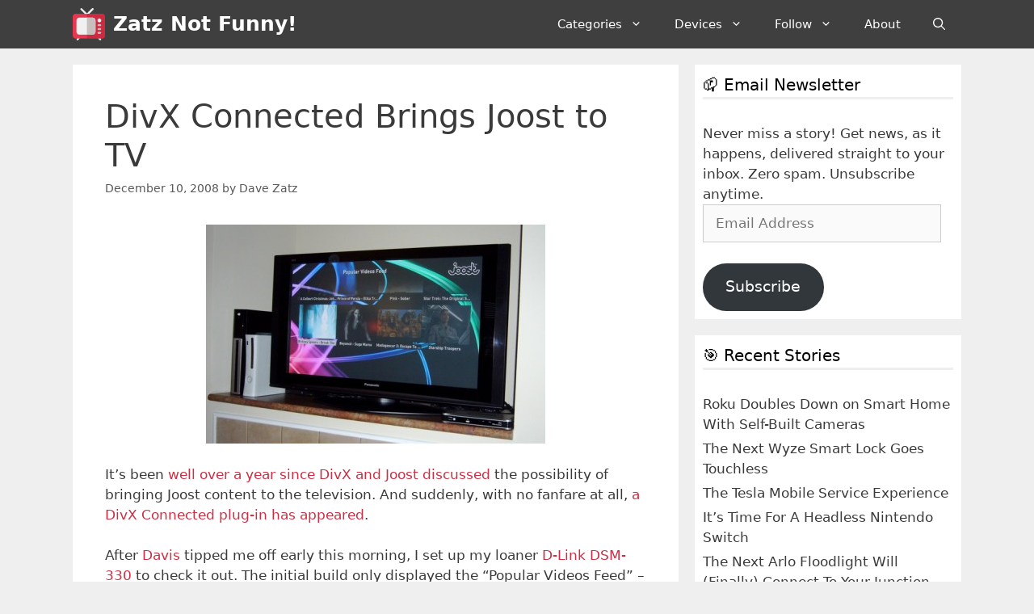

--- FILE ---
content_type: text/html; charset=UTF-8
request_url: https://zatznotfunny.com/2008-12/divx-connected-brings-joost-to-tv/
body_size: 17514
content:
<!DOCTYPE html>
<html lang="en-US">
<head>
	<meta charset="UTF-8">
	<meta name='robots' content='index, follow, max-image-preview:large, max-snippet:-1, max-video-preview:-1' />
	<style>img:is([sizes="auto" i], [sizes^="auto," i]) { contain-intrinsic-size: 3000px 1500px }</style>
	<meta name="viewport" content="width=device-width, initial-scale=1"><!-- Jetpack Site Verification Tags -->
<meta name="google-site-verification" content="fK_z_WgQqEOxwOz5aZ6aSCif9kS0giCoRnIqOn6QvH0" />
<meta name="msvalidate.01" content="28F272BCC2330531698D34E8E727C2DD" />
<meta name="p:domain_verify" content="2e53a4f32e4e47efcf8433bd2ac69917" />

	<!-- This site is optimized with the Yoast SEO plugin v26.5 - https://yoast.com/wordpress/plugins/seo/ -->
	<title>DivX Connected Brings Joost to TV</title>
	<link rel="canonical" href="https://zatznotfunny.com/2008-12/divx-connected-brings-joost-to-tv/" />
	<meta property="og:locale" content="en_US" />
	<meta property="og:type" content="article" />
	<meta property="og:title" content="DivX Connected Brings Joost to TV" />
	<meta property="og:description" content="It&#039;s been well over a year since DivX and Joost discussed the possibility of bringing Joost content to the television. And suddenly, with no fanfare at all, a DivX Connected plug-in has appeared." />
	<meta property="og:url" content="https://zatznotfunny.com/2008-12/divx-connected-brings-joost-to-tv/" />
	<meta property="og:site_name" content="Zatz Not Funny!" />
	<meta property="article:publisher" content="https://www.facebook.com/zatznotfunny" />
	<meta property="article:author" content="https://www.facebook.com/zatznotfunny" />
	<meta property="article:published_time" content="2008-12-11T01:15:23+00:00" />
	<meta property="og:image" content="https://zatznotfunny.com/wp-content/uploads/2008/12/divx-joost1-420x271.jpg" />
	<meta name="author" content="Dave Zatz" />
	<meta name="twitter:label1" content="Written by" />
	<meta name="twitter:data1" content="Dave Zatz" />
	<meta name="twitter:label2" content="Est. reading time" />
	<meta name="twitter:data2" content="1 minute" />
	<script type="application/ld+json" class="yoast-schema-graph">{"@context":"https://schema.org","@graph":[{"@type":"Article","@id":"https://zatznotfunny.com/2008-12/divx-connected-brings-joost-to-tv/#article","isPartOf":{"@id":"https://zatznotfunny.com/2008-12/divx-connected-brings-joost-to-tv/"},"author":{"name":"Dave Zatz","@id":"https://zatznotfunny.com/#/schema/person/340bfc7f2cec1eb5e1e9d5e8df05088d"},"headline":"DivX Connected Brings Joost to TV","datePublished":"2008-12-11T01:15:23+00:00","mainEntityOfPage":{"@id":"https://zatznotfunny.com/2008-12/divx-connected-brings-joost-to-tv/"},"wordCount":163,"publisher":{"@id":"https://zatznotfunny.com/#/schema/person/340bfc7f2cec1eb5e1e9d5e8df05088d"},"image":{"@id":"https://zatznotfunny.com/2008-12/divx-connected-brings-joost-to-tv/#primaryimage"},"thumbnailUrl":"https://zatznotfunny.com/wp-content/uploads/2008/12/divx-joost1-420x271.jpg","articleSection":["News","Video"],"inLanguage":"en-US"},{"@type":"WebPage","@id":"https://zatznotfunny.com/2008-12/divx-connected-brings-joost-to-tv/","url":"https://zatznotfunny.com/2008-12/divx-connected-brings-joost-to-tv/","name":"DivX Connected Brings Joost to TV","isPartOf":{"@id":"https://zatznotfunny.com/#website"},"primaryImageOfPage":{"@id":"https://zatznotfunny.com/2008-12/divx-connected-brings-joost-to-tv/#primaryimage"},"image":{"@id":"https://zatznotfunny.com/2008-12/divx-connected-brings-joost-to-tv/#primaryimage"},"thumbnailUrl":"https://zatznotfunny.com/wp-content/uploads/2008/12/divx-joost1-420x271.jpg","datePublished":"2008-12-11T01:15:23+00:00","breadcrumb":{"@id":"https://zatznotfunny.com/2008-12/divx-connected-brings-joost-to-tv/#breadcrumb"},"inLanguage":"en-US","potentialAction":[{"@type":"ReadAction","target":["https://zatznotfunny.com/2008-12/divx-connected-brings-joost-to-tv/"]}]},{"@type":"ImageObject","inLanguage":"en-US","@id":"https://zatznotfunny.com/2008-12/divx-connected-brings-joost-to-tv/#primaryimage","url":"https://zatznotfunny.com/wp-content/uploads/2008/12/divx-joost1-420x271.jpg","contentUrl":"https://zatznotfunny.com/wp-content/uploads/2008/12/divx-joost1-420x271.jpg"},{"@type":"BreadcrumbList","@id":"https://zatznotfunny.com/2008-12/divx-connected-brings-joost-to-tv/#breadcrumb","itemListElement":[{"@type":"ListItem","position":1,"name":"Home","item":"https://zatznotfunny.com/"},{"@type":"ListItem","position":2,"name":"DivX Connected Brings Joost to TV"}]},{"@type":"WebSite","@id":"https://zatznotfunny.com/#website","url":"https://zatznotfunny.com/","name":"Zatz Not Funny!","description":"All your digital media goodness.","publisher":{"@id":"https://zatznotfunny.com/#/schema/person/340bfc7f2cec1eb5e1e9d5e8df05088d"},"potentialAction":[{"@type":"SearchAction","target":{"@type":"EntryPoint","urlTemplate":"https://zatznotfunny.com/?s={search_term_string}"},"query-input":{"@type":"PropertyValueSpecification","valueRequired":true,"valueName":"search_term_string"}}],"inLanguage":"en-US"},{"@type":["Person","Organization"],"@id":"https://zatznotfunny.com/#/schema/person/340bfc7f2cec1eb5e1e9d5e8df05088d","name":"Dave Zatz","image":{"@type":"ImageObject","inLanguage":"en-US","@id":"https://zatznotfunny.com/#/schema/person/image/","url":"https://zatznotfunny.com/wp-content/uploads/2018/11/tv5.png","contentUrl":"https://zatznotfunny.com/wp-content/uploads/2018/11/tv5.png","width":64,"height":64,"caption":"Dave Zatz"},"logo":{"@id":"https://zatznotfunny.com/#/schema/person/image/"},"sameAs":["https://zatznotfunny.com","https://www.facebook.com/zatznotfunny","https://x.com/davezatz","https://www.youtube.com/user/davezatz"],"url":"https://zatznotfunny.com/author/davez/"}]}</script>
	<!-- / Yoast SEO plugin. -->


<link rel='dns-prefetch' href='//scripts.scriptwrapper.com' />
<link rel='dns-prefetch' href='//www.googletagmanager.com' />
<link rel='dns-prefetch' href='//stats.wp.com' />
<link rel='dns-prefetch' href='//v0.wordpress.com' />
<link rel='dns-prefetch' href='//fundingchoicesmessages.google.com' />
<link rel="alternate" type="application/rss+xml" title="Zatz Not Funny! &raquo; Feed" href="https://zatznotfunny.com/feed/" />
<link rel="alternate" type="application/rss+xml" title="Zatz Not Funny! &raquo; Comments Feed" href="https://zatznotfunny.com/comments/feed/" />
<link rel="alternate" type="application/rss+xml" title="Zatz Not Funny! &raquo; DivX Connected Brings Joost to TV Comments Feed" href="https://zatznotfunny.com/2008-12/divx-connected-brings-joost-to-tv/feed/" />
<script>
window._wpemojiSettings = {"baseUrl":"https:\/\/s.w.org\/images\/core\/emoji\/16.0.1\/72x72\/","ext":".png","svgUrl":"https:\/\/s.w.org\/images\/core\/emoji\/16.0.1\/svg\/","svgExt":".svg","source":{"concatemoji":"https:\/\/zatznotfunny.com\/wp-includes\/js\/wp-emoji-release.min.js?ver=6.8.3"}};
/*! This file is auto-generated */
!function(s,n){var o,i,e;function c(e){try{var t={supportTests:e,timestamp:(new Date).valueOf()};sessionStorage.setItem(o,JSON.stringify(t))}catch(e){}}function p(e,t,n){e.clearRect(0,0,e.canvas.width,e.canvas.height),e.fillText(t,0,0);var t=new Uint32Array(e.getImageData(0,0,e.canvas.width,e.canvas.height).data),a=(e.clearRect(0,0,e.canvas.width,e.canvas.height),e.fillText(n,0,0),new Uint32Array(e.getImageData(0,0,e.canvas.width,e.canvas.height).data));return t.every(function(e,t){return e===a[t]})}function u(e,t){e.clearRect(0,0,e.canvas.width,e.canvas.height),e.fillText(t,0,0);for(var n=e.getImageData(16,16,1,1),a=0;a<n.data.length;a++)if(0!==n.data[a])return!1;return!0}function f(e,t,n,a){switch(t){case"flag":return n(e,"\ud83c\udff3\ufe0f\u200d\u26a7\ufe0f","\ud83c\udff3\ufe0f\u200b\u26a7\ufe0f")?!1:!n(e,"\ud83c\udde8\ud83c\uddf6","\ud83c\udde8\u200b\ud83c\uddf6")&&!n(e,"\ud83c\udff4\udb40\udc67\udb40\udc62\udb40\udc65\udb40\udc6e\udb40\udc67\udb40\udc7f","\ud83c\udff4\u200b\udb40\udc67\u200b\udb40\udc62\u200b\udb40\udc65\u200b\udb40\udc6e\u200b\udb40\udc67\u200b\udb40\udc7f");case"emoji":return!a(e,"\ud83e\udedf")}return!1}function g(e,t,n,a){var r="undefined"!=typeof WorkerGlobalScope&&self instanceof WorkerGlobalScope?new OffscreenCanvas(300,150):s.createElement("canvas"),o=r.getContext("2d",{willReadFrequently:!0}),i=(o.textBaseline="top",o.font="600 32px Arial",{});return e.forEach(function(e){i[e]=t(o,e,n,a)}),i}function t(e){var t=s.createElement("script");t.src=e,t.defer=!0,s.head.appendChild(t)}"undefined"!=typeof Promise&&(o="wpEmojiSettingsSupports",i=["flag","emoji"],n.supports={everything:!0,everythingExceptFlag:!0},e=new Promise(function(e){s.addEventListener("DOMContentLoaded",e,{once:!0})}),new Promise(function(t){var n=function(){try{var e=JSON.parse(sessionStorage.getItem(o));if("object"==typeof e&&"number"==typeof e.timestamp&&(new Date).valueOf()<e.timestamp+604800&&"object"==typeof e.supportTests)return e.supportTests}catch(e){}return null}();if(!n){if("undefined"!=typeof Worker&&"undefined"!=typeof OffscreenCanvas&&"undefined"!=typeof URL&&URL.createObjectURL&&"undefined"!=typeof Blob)try{var e="postMessage("+g.toString()+"("+[JSON.stringify(i),f.toString(),p.toString(),u.toString()].join(",")+"));",a=new Blob([e],{type:"text/javascript"}),r=new Worker(URL.createObjectURL(a),{name:"wpTestEmojiSupports"});return void(r.onmessage=function(e){c(n=e.data),r.terminate(),t(n)})}catch(e){}c(n=g(i,f,p,u))}t(n)}).then(function(e){for(var t in e)n.supports[t]=e[t],n.supports.everything=n.supports.everything&&n.supports[t],"flag"!==t&&(n.supports.everythingExceptFlag=n.supports.everythingExceptFlag&&n.supports[t]);n.supports.everythingExceptFlag=n.supports.everythingExceptFlag&&!n.supports.flag,n.DOMReady=!1,n.readyCallback=function(){n.DOMReady=!0}}).then(function(){return e}).then(function(){var e;n.supports.everything||(n.readyCallback(),(e=n.source||{}).concatemoji?t(e.concatemoji):e.wpemoji&&e.twemoji&&(t(e.twemoji),t(e.wpemoji)))}))}((window,document),window._wpemojiSettings);
</script>
<link rel='stylesheet' id='jetpack_related-posts-css' href='https://zatznotfunny.com/wp-content/plugins/jetpack/modules/related-posts/related-posts.css?ver=20240116' media='all' />
<style id='wp-emoji-styles-inline-css'>

	img.wp-smiley, img.emoji {
		display: inline !important;
		border: none !important;
		box-shadow: none !important;
		height: 1em !important;
		width: 1em !important;
		margin: 0 0.07em !important;
		vertical-align: -0.1em !important;
		background: none !important;
		padding: 0 !important;
	}
</style>
<link rel='stylesheet' id='wp-block-library-css' href='https://zatznotfunny.com/wp-includes/css/dist/block-library/style.min.css?ver=6.8.3' media='all' />
<style id='classic-theme-styles-inline-css'>
/*! This file is auto-generated */
.wp-block-button__link{color:#fff;background-color:#32373c;border-radius:9999px;box-shadow:none;text-decoration:none;padding:calc(.667em + 2px) calc(1.333em + 2px);font-size:1.125em}.wp-block-file__button{background:#32373c;color:#fff;text-decoration:none}
</style>
<link rel='stylesheet' id='mediaelement-css' href='https://zatznotfunny.com/wp-includes/js/mediaelement/mediaelementplayer-legacy.min.css?ver=4.2.17' media='all' />
<link rel='stylesheet' id='wp-mediaelement-css' href='https://zatznotfunny.com/wp-includes/js/mediaelement/wp-mediaelement.min.css?ver=6.8.3' media='all' />
<style id='jetpack-sharing-buttons-style-inline-css'>
.jetpack-sharing-buttons__services-list{display:flex;flex-direction:row;flex-wrap:wrap;gap:0;list-style-type:none;margin:5px;padding:0}.jetpack-sharing-buttons__services-list.has-small-icon-size{font-size:12px}.jetpack-sharing-buttons__services-list.has-normal-icon-size{font-size:16px}.jetpack-sharing-buttons__services-list.has-large-icon-size{font-size:24px}.jetpack-sharing-buttons__services-list.has-huge-icon-size{font-size:36px}@media print{.jetpack-sharing-buttons__services-list{display:none!important}}.editor-styles-wrapper .wp-block-jetpack-sharing-buttons{gap:0;padding-inline-start:0}ul.jetpack-sharing-buttons__services-list.has-background{padding:1.25em 2.375em}
</style>
<style id='global-styles-inline-css'>
:root{--wp--preset--aspect-ratio--square: 1;--wp--preset--aspect-ratio--4-3: 4/3;--wp--preset--aspect-ratio--3-4: 3/4;--wp--preset--aspect-ratio--3-2: 3/2;--wp--preset--aspect-ratio--2-3: 2/3;--wp--preset--aspect-ratio--16-9: 16/9;--wp--preset--aspect-ratio--9-16: 9/16;--wp--preset--color--black: #000000;--wp--preset--color--cyan-bluish-gray: #abb8c3;--wp--preset--color--white: #ffffff;--wp--preset--color--pale-pink: #f78da7;--wp--preset--color--vivid-red: #cf2e2e;--wp--preset--color--luminous-vivid-orange: #ff6900;--wp--preset--color--luminous-vivid-amber: #fcb900;--wp--preset--color--light-green-cyan: #7bdcb5;--wp--preset--color--vivid-green-cyan: #00d084;--wp--preset--color--pale-cyan-blue: #8ed1fc;--wp--preset--color--vivid-cyan-blue: #0693e3;--wp--preset--color--vivid-purple: #9b51e0;--wp--preset--color--contrast: var(--contrast);--wp--preset--color--contrast-2: var(--contrast-2);--wp--preset--color--contrast-3: var(--contrast-3);--wp--preset--color--base: var(--base);--wp--preset--color--base-2: var(--base-2);--wp--preset--color--base-3: var(--base-3);--wp--preset--color--accent: var(--accent);--wp--preset--gradient--vivid-cyan-blue-to-vivid-purple: linear-gradient(135deg,rgba(6,147,227,1) 0%,rgb(155,81,224) 100%);--wp--preset--gradient--light-green-cyan-to-vivid-green-cyan: linear-gradient(135deg,rgb(122,220,180) 0%,rgb(0,208,130) 100%);--wp--preset--gradient--luminous-vivid-amber-to-luminous-vivid-orange: linear-gradient(135deg,rgba(252,185,0,1) 0%,rgba(255,105,0,1) 100%);--wp--preset--gradient--luminous-vivid-orange-to-vivid-red: linear-gradient(135deg,rgba(255,105,0,1) 0%,rgb(207,46,46) 100%);--wp--preset--gradient--very-light-gray-to-cyan-bluish-gray: linear-gradient(135deg,rgb(238,238,238) 0%,rgb(169,184,195) 100%);--wp--preset--gradient--cool-to-warm-spectrum: linear-gradient(135deg,rgb(74,234,220) 0%,rgb(151,120,209) 20%,rgb(207,42,186) 40%,rgb(238,44,130) 60%,rgb(251,105,98) 80%,rgb(254,248,76) 100%);--wp--preset--gradient--blush-light-purple: linear-gradient(135deg,rgb(255,206,236) 0%,rgb(152,150,240) 100%);--wp--preset--gradient--blush-bordeaux: linear-gradient(135deg,rgb(254,205,165) 0%,rgb(254,45,45) 50%,rgb(107,0,62) 100%);--wp--preset--gradient--luminous-dusk: linear-gradient(135deg,rgb(255,203,112) 0%,rgb(199,81,192) 50%,rgb(65,88,208) 100%);--wp--preset--gradient--pale-ocean: linear-gradient(135deg,rgb(255,245,203) 0%,rgb(182,227,212) 50%,rgb(51,167,181) 100%);--wp--preset--gradient--electric-grass: linear-gradient(135deg,rgb(202,248,128) 0%,rgb(113,206,126) 100%);--wp--preset--gradient--midnight: linear-gradient(135deg,rgb(2,3,129) 0%,rgb(40,116,252) 100%);--wp--preset--font-size--small: 13px;--wp--preset--font-size--medium: 20px;--wp--preset--font-size--large: 36px;--wp--preset--font-size--x-large: 42px;--wp--preset--spacing--20: 0.44rem;--wp--preset--spacing--30: 0.67rem;--wp--preset--spacing--40: 1rem;--wp--preset--spacing--50: 1.5rem;--wp--preset--spacing--60: 2.25rem;--wp--preset--spacing--70: 3.38rem;--wp--preset--spacing--80: 5.06rem;--wp--preset--shadow--natural: 6px 6px 9px rgba(0, 0, 0, 0.2);--wp--preset--shadow--deep: 12px 12px 50px rgba(0, 0, 0, 0.4);--wp--preset--shadow--sharp: 6px 6px 0px rgba(0, 0, 0, 0.2);--wp--preset--shadow--outlined: 6px 6px 0px -3px rgba(255, 255, 255, 1), 6px 6px rgba(0, 0, 0, 1);--wp--preset--shadow--crisp: 6px 6px 0px rgba(0, 0, 0, 1);}:where(.is-layout-flex){gap: 0.5em;}:where(.is-layout-grid){gap: 0.5em;}body .is-layout-flex{display: flex;}.is-layout-flex{flex-wrap: wrap;align-items: center;}.is-layout-flex > :is(*, div){margin: 0;}body .is-layout-grid{display: grid;}.is-layout-grid > :is(*, div){margin: 0;}:where(.wp-block-columns.is-layout-flex){gap: 2em;}:where(.wp-block-columns.is-layout-grid){gap: 2em;}:where(.wp-block-post-template.is-layout-flex){gap: 1.25em;}:where(.wp-block-post-template.is-layout-grid){gap: 1.25em;}.has-black-color{color: var(--wp--preset--color--black) !important;}.has-cyan-bluish-gray-color{color: var(--wp--preset--color--cyan-bluish-gray) !important;}.has-white-color{color: var(--wp--preset--color--white) !important;}.has-pale-pink-color{color: var(--wp--preset--color--pale-pink) !important;}.has-vivid-red-color{color: var(--wp--preset--color--vivid-red) !important;}.has-luminous-vivid-orange-color{color: var(--wp--preset--color--luminous-vivid-orange) !important;}.has-luminous-vivid-amber-color{color: var(--wp--preset--color--luminous-vivid-amber) !important;}.has-light-green-cyan-color{color: var(--wp--preset--color--light-green-cyan) !important;}.has-vivid-green-cyan-color{color: var(--wp--preset--color--vivid-green-cyan) !important;}.has-pale-cyan-blue-color{color: var(--wp--preset--color--pale-cyan-blue) !important;}.has-vivid-cyan-blue-color{color: var(--wp--preset--color--vivid-cyan-blue) !important;}.has-vivid-purple-color{color: var(--wp--preset--color--vivid-purple) !important;}.has-black-background-color{background-color: var(--wp--preset--color--black) !important;}.has-cyan-bluish-gray-background-color{background-color: var(--wp--preset--color--cyan-bluish-gray) !important;}.has-white-background-color{background-color: var(--wp--preset--color--white) !important;}.has-pale-pink-background-color{background-color: var(--wp--preset--color--pale-pink) !important;}.has-vivid-red-background-color{background-color: var(--wp--preset--color--vivid-red) !important;}.has-luminous-vivid-orange-background-color{background-color: var(--wp--preset--color--luminous-vivid-orange) !important;}.has-luminous-vivid-amber-background-color{background-color: var(--wp--preset--color--luminous-vivid-amber) !important;}.has-light-green-cyan-background-color{background-color: var(--wp--preset--color--light-green-cyan) !important;}.has-vivid-green-cyan-background-color{background-color: var(--wp--preset--color--vivid-green-cyan) !important;}.has-pale-cyan-blue-background-color{background-color: var(--wp--preset--color--pale-cyan-blue) !important;}.has-vivid-cyan-blue-background-color{background-color: var(--wp--preset--color--vivid-cyan-blue) !important;}.has-vivid-purple-background-color{background-color: var(--wp--preset--color--vivid-purple) !important;}.has-black-border-color{border-color: var(--wp--preset--color--black) !important;}.has-cyan-bluish-gray-border-color{border-color: var(--wp--preset--color--cyan-bluish-gray) !important;}.has-white-border-color{border-color: var(--wp--preset--color--white) !important;}.has-pale-pink-border-color{border-color: var(--wp--preset--color--pale-pink) !important;}.has-vivid-red-border-color{border-color: var(--wp--preset--color--vivid-red) !important;}.has-luminous-vivid-orange-border-color{border-color: var(--wp--preset--color--luminous-vivid-orange) !important;}.has-luminous-vivid-amber-border-color{border-color: var(--wp--preset--color--luminous-vivid-amber) !important;}.has-light-green-cyan-border-color{border-color: var(--wp--preset--color--light-green-cyan) !important;}.has-vivid-green-cyan-border-color{border-color: var(--wp--preset--color--vivid-green-cyan) !important;}.has-pale-cyan-blue-border-color{border-color: var(--wp--preset--color--pale-cyan-blue) !important;}.has-vivid-cyan-blue-border-color{border-color: var(--wp--preset--color--vivid-cyan-blue) !important;}.has-vivid-purple-border-color{border-color: var(--wp--preset--color--vivid-purple) !important;}.has-vivid-cyan-blue-to-vivid-purple-gradient-background{background: var(--wp--preset--gradient--vivid-cyan-blue-to-vivid-purple) !important;}.has-light-green-cyan-to-vivid-green-cyan-gradient-background{background: var(--wp--preset--gradient--light-green-cyan-to-vivid-green-cyan) !important;}.has-luminous-vivid-amber-to-luminous-vivid-orange-gradient-background{background: var(--wp--preset--gradient--luminous-vivid-amber-to-luminous-vivid-orange) !important;}.has-luminous-vivid-orange-to-vivid-red-gradient-background{background: var(--wp--preset--gradient--luminous-vivid-orange-to-vivid-red) !important;}.has-very-light-gray-to-cyan-bluish-gray-gradient-background{background: var(--wp--preset--gradient--very-light-gray-to-cyan-bluish-gray) !important;}.has-cool-to-warm-spectrum-gradient-background{background: var(--wp--preset--gradient--cool-to-warm-spectrum) !important;}.has-blush-light-purple-gradient-background{background: var(--wp--preset--gradient--blush-light-purple) !important;}.has-blush-bordeaux-gradient-background{background: var(--wp--preset--gradient--blush-bordeaux) !important;}.has-luminous-dusk-gradient-background{background: var(--wp--preset--gradient--luminous-dusk) !important;}.has-pale-ocean-gradient-background{background: var(--wp--preset--gradient--pale-ocean) !important;}.has-electric-grass-gradient-background{background: var(--wp--preset--gradient--electric-grass) !important;}.has-midnight-gradient-background{background: var(--wp--preset--gradient--midnight) !important;}.has-small-font-size{font-size: var(--wp--preset--font-size--small) !important;}.has-medium-font-size{font-size: var(--wp--preset--font-size--medium) !important;}.has-large-font-size{font-size: var(--wp--preset--font-size--large) !important;}.has-x-large-font-size{font-size: var(--wp--preset--font-size--x-large) !important;}
:where(.wp-block-post-template.is-layout-flex){gap: 1.25em;}:where(.wp-block-post-template.is-layout-grid){gap: 1.25em;}
:where(.wp-block-columns.is-layout-flex){gap: 2em;}:where(.wp-block-columns.is-layout-grid){gap: 2em;}
:root :where(.wp-block-pullquote){font-size: 1.5em;line-height: 1.6;}
</style>
<link rel='stylesheet' id='generate-style-css' href='https://zatznotfunny.com/wp-content/themes/generatepress/assets/css/all.min.css?ver=3.6.1' media='all' />
<style id='generate-style-inline-css'>
body{background-color:#efefef;color:#3a3a3a;}a{color:#cc2e43;}a:hover, a:focus, a:active{color:#000000;}body .grid-container{max-width:1100px;}.wp-block-group__inner-container{max-width:1100px;margin-left:auto;margin-right:auto;}.navigation-search{position:absolute;left:-99999px;pointer-events:none;visibility:hidden;z-index:20;width:100%;top:0;transition:opacity 100ms ease-in-out;opacity:0;}.navigation-search.nav-search-active{left:0;right:0;pointer-events:auto;visibility:visible;opacity:1;}.navigation-search input[type="search"]{outline:0;border:0;vertical-align:bottom;line-height:1;opacity:0.9;width:100%;z-index:20;border-radius:0;-webkit-appearance:none;height:60px;}.navigation-search input::-ms-clear{display:none;width:0;height:0;}.navigation-search input::-ms-reveal{display:none;width:0;height:0;}.navigation-search input::-webkit-search-decoration, .navigation-search input::-webkit-search-cancel-button, .navigation-search input::-webkit-search-results-button, .navigation-search input::-webkit-search-results-decoration{display:none;}.main-navigation li.search-item{z-index:21;}li.search-item.active{transition:opacity 100ms ease-in-out;}.nav-left-sidebar .main-navigation li.search-item.active,.nav-right-sidebar .main-navigation li.search-item.active{width:auto;display:inline-block;float:right;}.gen-sidebar-nav .navigation-search{top:auto;bottom:0;}:root{--contrast:#222222;--contrast-2:#575760;--contrast-3:#b2b2be;--base:#f0f0f0;--base-2:#f7f8f9;--base-3:#ffffff;--accent:#1e73be;}:root .has-contrast-color{color:var(--contrast);}:root .has-contrast-background-color{background-color:var(--contrast);}:root .has-contrast-2-color{color:var(--contrast-2);}:root .has-contrast-2-background-color{background-color:var(--contrast-2);}:root .has-contrast-3-color{color:var(--contrast-3);}:root .has-contrast-3-background-color{background-color:var(--contrast-3);}:root .has-base-color{color:var(--base);}:root .has-base-background-color{background-color:var(--base);}:root .has-base-2-color{color:var(--base-2);}:root .has-base-2-background-color{background-color:var(--base-2);}:root .has-base-3-color{color:var(--base-3);}:root .has-base-3-background-color{background-color:var(--base-3);}:root .has-accent-color{color:var(--accent);}:root .has-accent-background-color{background-color:var(--accent);}body, button, input, select, textarea{font-family:-apple-system, system-ui, BlinkMacSystemFont, "Segoe UI", Helvetica, Arial, sans-serif, "Apple Color Emoji", "Segoe UI Emoji", "Segoe UI Symbol";}body{line-height:1.5;}.entry-content > [class*="wp-block-"]:not(:last-child):not(.wp-block-heading){margin-bottom:1.5em;}.main-navigation .main-nav ul ul li a{font-size:14px;}.sidebar .widget, .footer-widgets .widget{font-size:17px;}h1{font-weight:300;font-size:40px;}h2{font-weight:400;font-size:30px;}h3{font-size:20px;}h4{font-size:inherit;}h5{font-size:inherit;}@media (max-width:768px){.main-title{font-size:20px;}h1{font-size:30px;}h2{font-size:25px;}}.top-bar{background-color:#efefef;color:#ffffff;}.top-bar a{color:#ffffff;}.top-bar a:hover{color:#303030;}.site-header{background-color:#ffffff;color:#3a3a3a;}.site-header a{color:#3a3a3a;}.main-title a,.main-title a:hover{color:#ffffff;}.site-description{color:#757575;}.main-navigation,.main-navigation ul ul{background-color:#3f3f3f;}.main-navigation .main-nav ul li a, .main-navigation .menu-toggle, .main-navigation .menu-bar-items{color:#ffffff;}.main-navigation .main-nav ul li:not([class*="current-menu-"]):hover > a, .main-navigation .main-nav ul li:not([class*="current-menu-"]):focus > a, .main-navigation .main-nav ul li.sfHover:not([class*="current-menu-"]) > a, .main-navigation .menu-bar-item:hover > a, .main-navigation .menu-bar-item.sfHover > a{color:#ffffff;background-color:#4f4f4f;}button.menu-toggle:hover,button.menu-toggle:focus,.main-navigation .mobile-bar-items a,.main-navigation .mobile-bar-items a:hover,.main-navigation .mobile-bar-items a:focus{color:#ffffff;}.main-navigation .main-nav ul li[class*="current-menu-"] > a{color:#ffffff;background-color:#3f3f3f;}.navigation-search input[type="search"],.navigation-search input[type="search"]:active, .navigation-search input[type="search"]:focus, .main-navigation .main-nav ul li.search-item.active > a, .main-navigation .menu-bar-items .search-item.active > a{color:#ffffff;background-color:#4f4f4f;}.main-navigation ul ul{background-color:#3f3f3f;}.main-navigation .main-nav ul ul li a{color:#ffffff;}.main-navigation .main-nav ul ul li:not([class*="current-menu-"]):hover > a,.main-navigation .main-nav ul ul li:not([class*="current-menu-"]):focus > a, .main-navigation .main-nav ul ul li.sfHover:not([class*="current-menu-"]) > a{color:#ffffff;background-color:#4f4f4f;}.main-navigation .main-nav ul ul li[class*="current-menu-"] > a{color:#ffffff;background-color:#4f4f4f;}.separate-containers .inside-article, .separate-containers .comments-area, .separate-containers .page-header, .one-container .container, .separate-containers .paging-navigation, .inside-page-header{background-color:#ffffff;}.entry-meta{color:#595959;}.entry-meta a{color:#595959;}.entry-meta a:hover{color:#1e73be;}.sidebar .widget{background-color:#ffffff;}.sidebar .widget .widget-title{color:#000000;}.footer-widgets{background-color:#ffffff;}.footer-widgets .widget-title{color:#000000;}.site-info{color:#a9a9a9;background-color:#3f3f3f;}.site-info a{color:#ffffff;}.site-info a:hover{color:#606060;}.footer-bar .widget_nav_menu .current-menu-item a{color:#606060;}input[type="text"],input[type="email"],input[type="url"],input[type="password"],input[type="search"],input[type="tel"],input[type="number"],textarea,select{color:#666666;background-color:#fafafa;border-color:#cccccc;}input[type="text"]:focus,input[type="email"]:focus,input[type="url"]:focus,input[type="password"]:focus,input[type="search"]:focus,input[type="tel"]:focus,input[type="number"]:focus,textarea:focus,select:focus{color:#666666;background-color:#ffffff;border-color:#bfbfbf;}button,html input[type="button"],input[type="reset"],input[type="submit"],a.button,a.wp-block-button__link:not(.has-background){color:#ffffff;background-color:#666666;}button:hover,html input[type="button"]:hover,input[type="reset"]:hover,input[type="submit"]:hover,a.button:hover,button:focus,html input[type="button"]:focus,input[type="reset"]:focus,input[type="submit"]:focus,a.button:focus,a.wp-block-button__link:not(.has-background):active,a.wp-block-button__link:not(.has-background):focus,a.wp-block-button__link:not(.has-background):hover{color:#ffffff;background-color:#3f3f3f;}a.generate-back-to-top{background-color:rgba( 0,0,0,0.4 );color:#ffffff;}a.generate-back-to-top:hover,a.generate-back-to-top:focus{background-color:rgba( 0,0,0,0.6 );color:#ffffff;}:root{--gp-search-modal-bg-color:var(--base-3);--gp-search-modal-text-color:var(--contrast);--gp-search-modal-overlay-bg-color:rgba(0,0,0,0.2);}@media (max-width: 768px){.main-navigation .menu-bar-item:hover > a, .main-navigation .menu-bar-item.sfHover > a{background:none;color:#ffffff;}}.inside-top-bar{padding:10px;}.inside-header{padding:20px;}.site-main .wp-block-group__inner-container{padding:40px;}.entry-content .alignwide, body:not(.no-sidebar) .entry-content .alignfull{margin-left:-40px;width:calc(100% + 80px);max-width:calc(100% + 80px);}.rtl .menu-item-has-children .dropdown-menu-toggle{padding-left:20px;}.rtl .main-navigation .main-nav ul li.menu-item-has-children > a{padding-right:20px;}.widget-area .widget{padding:10px;}.site-info{padding:20px;}@media (max-width:768px){.separate-containers .inside-article, .separate-containers .comments-area, .separate-containers .page-header, .separate-containers .paging-navigation, .one-container .site-content, .inside-page-header{padding:30px;}.site-main .wp-block-group__inner-container{padding:30px;}.site-info{padding-right:10px;padding-left:10px;}.entry-content .alignwide, body:not(.no-sidebar) .entry-content .alignfull{margin-left:-30px;width:calc(100% + 60px);max-width:calc(100% + 60px);}}/* End cached CSS */@media (max-width: 768px){.main-navigation .menu-toggle,.main-navigation .mobile-bar-items,.sidebar-nav-mobile:not(#sticky-placeholder){display:block;}.main-navigation ul,.gen-sidebar-nav{display:none;}[class*="nav-float-"] .site-header .inside-header > *{float:none;clear:both;}}
.dynamic-author-image-rounded{border-radius:100%;}.dynamic-featured-image, .dynamic-author-image{vertical-align:middle;}.one-container.blog .dynamic-content-template:not(:last-child), .one-container.archive .dynamic-content-template:not(:last-child){padding-bottom:0px;}.dynamic-entry-excerpt > p:last-child{margin-bottom:0px;}
.main-navigation .main-nav ul li a,.menu-toggle,.main-navigation .mobile-bar-items a{transition: line-height 300ms ease}
.navigation-branding .main-title{font-weight:bold;text-transform:none;font-size:25px;}@media (max-width: 768px){.navigation-branding .main-title{font-size:20px;}}
</style>
<link rel='stylesheet' id='jetpack-subscriptions-css' href='https://zatznotfunny.com/wp-content/plugins/jetpack/_inc/build/subscriptions/subscriptions.min.css?ver=15.3.1' media='all' />
<link rel='stylesheet' id='generate-sticky-css' href='https://zatznotfunny.com/wp-content/plugins/gp-premium/menu-plus/functions/css/sticky.min.css?ver=2.5.0' media='all' />
<link rel='stylesheet' id='generate-navigation-branding-css' href='https://zatznotfunny.com/wp-content/plugins/gp-premium/menu-plus/functions/css/navigation-branding.min.css?ver=2.5.0' media='all' />
<style id='generate-navigation-branding-inline-css'>
.navigation-branding img, .site-logo.mobile-header-logo img{height:60px;width:auto;}.navigation-branding .main-title{line-height:60px;}@media (max-width: 1110px){#site-navigation .navigation-branding, #sticky-navigation .navigation-branding{margin-left:10px;}}@media (max-width: 768px){.main-navigation:not(.slideout-navigation) .main-nav{-ms-flex:0 0 100%;flex:0 0 100%;}.main-navigation:not(.slideout-navigation) .inside-navigation{-ms-flex-wrap:wrap;flex-wrap:wrap;display:-webkit-box;display:-ms-flexbox;display:flex;}.nav-aligned-center .navigation-branding, .nav-aligned-left .navigation-branding{margin-right:auto;}.nav-aligned-center  .main-navigation.has-branding:not(.slideout-navigation) .inside-navigation .main-nav,.nav-aligned-center  .main-navigation.has-sticky-branding.navigation-stick .inside-navigation .main-nav,.nav-aligned-left  .main-navigation.has-branding:not(.slideout-navigation) .inside-navigation .main-nav,.nav-aligned-left  .main-navigation.has-sticky-branding.navigation-stick .inside-navigation .main-nav{margin-right:0px;}}
</style>
<link rel='stylesheet' id='sharedaddy-css' href='https://zatznotfunny.com/wp-content/plugins/jetpack/modules/sharedaddy/sharing.css?ver=15.3.1' media='all' />
<link rel='stylesheet' id='social-logos-css' href='https://zatznotfunny.com/wp-content/plugins/jetpack/_inc/social-logos/social-logos.min.css?ver=15.3.1' media='all' />
<script id="jetpack_related-posts-js-extra">
var related_posts_js_options = {"post_heading":"h4"};
</script>
<script src="https://zatznotfunny.com/wp-content/plugins/jetpack/_inc/build/related-posts/related-posts.min.js?ver=20240116" id="jetpack_related-posts-js"></script>
<script src="https://zatznotfunny.com/wp-includes/js/jquery/jquery.min.js?ver=3.7.1" id="jquery-core-js"></script>
<script async="async" fetchpriority="high" data-noptimize="1" data-cfasync="false" src="https://scripts.scriptwrapper.com/tags/8006d6c0-36c6-4fe6-bf7f-58d7d66312de.js" id="mv-script-wrapper-js"></script>

<!-- Google tag (gtag.js) snippet added by Site Kit -->
<!-- Google Analytics snippet added by Site Kit -->
<script src="https://www.googletagmanager.com/gtag/js?id=GT-55NLCC5" id="google_gtagjs-js" async></script>
<script id="google_gtagjs-js-after">
window.dataLayer = window.dataLayer || [];function gtag(){dataLayer.push(arguments);}
gtag("set","linker",{"domains":["zatznotfunny.com"]});
gtag("js", new Date());
gtag("set", "developer_id.dZTNiMT", true);
gtag("config", "GT-55NLCC5");
</script>
<link rel="https://api.w.org/" href="https://zatznotfunny.com/wp-json/" /><link rel="alternate" title="JSON" type="application/json" href="https://zatznotfunny.com/wp-json/wp/v2/posts/6097" /><link rel="EditURI" type="application/rsd+xml" title="RSD" href="https://zatznotfunny.com/xmlrpc.php?rsd" />
<meta name="generator" content="WordPress 6.8.3" />
<link rel='shortlink' href='https://zatznotfunny.com/?p=6097' />
<link rel="alternate" title="oEmbed (JSON)" type="application/json+oembed" href="https://zatznotfunny.com/wp-json/oembed/1.0/embed?url=https%3A%2F%2Fzatznotfunny.com%2F2008-12%2Fdivx-connected-brings-joost-to-tv%2F" />
<link rel="alternate" title="oEmbed (XML)" type="text/xml+oembed" href="https://zatznotfunny.com/wp-json/oembed/1.0/embed?url=https%3A%2F%2Fzatznotfunny.com%2F2008-12%2Fdivx-connected-brings-joost-to-tv%2F&#038;format=xml" />
<meta name="generator" content="Site Kit by Google 1.167.0" />	<style>img#wpstats{display:none}</style>
		
<!-- Google AdSense meta tags added by Site Kit -->
<meta name="google-adsense-platform-account" content="ca-host-pub-2644536267352236">
<meta name="google-adsense-platform-domain" content="sitekit.withgoogle.com">
<!-- End Google AdSense meta tags added by Site Kit -->
<link rel="icon" href="https://zatznotfunny.com/wp-content/uploads/2018/11/cropped-tv-big-32x32.png" sizes="32x32" />
<link rel="icon" href="https://zatznotfunny.com/wp-content/uploads/2018/11/cropped-tv-big-192x192.png" sizes="192x192" />
<link rel="apple-touch-icon" href="https://zatznotfunny.com/wp-content/uploads/2018/11/cropped-tv-big-180x180.png" />
<meta name="msapplication-TileImage" content="https://zatznotfunny.com/wp-content/uploads/2018/11/cropped-tv-big-270x270.png" />
		<style id="wp-custom-css">
			blockquote {
    font-size: 1.0em;
    position: relative;
    border-left: 0;
}
blockquote:before {
    content: '\275B';
    font-size: 3em;
    position: absolute;
	color: #CC2E43;
	opacity: 0.30;
    top: -5px;
    left: 0;
}

.header-widget {
    max-width: 100%;
	float: left;
}

.main-navigation .main-nav ul li.menu-bar-site-name a,
    .main-navigation .main-nav ul li.menu-bar-site-name a:hover,
    .main-navigation .main-nav ul li.menu-bar-site-name a:focus {
color: #EFEFEF;
	background-color: #222222;
	font-weight: bold;
			padding-left: 0px;
}

.bypostauthor .comment-meta:after {
	content: '\2605';
	font-size: larger;
		color: #CC2E43;
	opacity: 0.6;
	float: right;
}

a.rsswidget {
	color: #3a3a3a;
}

a:hover.rsswidget {
	color: #cc2e43;
}

.widget a {
		color: #3a3a3a;
}

.widget a:hover {
		color: #cc2e43;
}

.widget-title {
	border-bottom: solid #efefef;
}	

.widget_rss a.rsswidget .rss-widget-icon {
    display: none;
}

.comment-content {
    border-radius: 5px;
}

.nav-links .page-numbers:not(.prev,.next) {
    display: none;
}

.dealbutton {
    display: table;
    font-size: 1.0em;
    font-weight: bold;
    padding: 0.9em;
    border-radius: 17px;
	  border: 2px solid #CC2E43;
    margin: 0 auto;
    text-align: center;
}
.dealbutton:hover{background-color:#CC2E43;color:#FFF}		</style>
				<!-- Jetpack Google Analytics -->
		<script async src='https://www.googletagmanager.com/gtag/js?id=G-294D52BM1C'></script>
		<script>
			window.dataLayer = window.dataLayer || [];
			function gtag() { dataLayer.push( arguments ); }
			gtag( 'js', new Date() );
			gtag( 'config', "G-294D52BM1C" );
					</script>
		<!-- End Jetpack Google Analytics -->
		</head>

<body class="wp-singular post-template-default single single-post postid-6097 single-format-standard wp-custom-logo wp-embed-responsive wp-theme-generatepress post-image-below-header post-image-aligned-center sticky-menu-no-transition sticky-enabled desktop-sticky-menu right-sidebar nav-below-header separate-containers fluid-header active-footer-widgets-1 nav-search-enabled nav-aligned-right header-aligned-left dropdown-hover grow-content-body" itemtype="https://schema.org/Blog" itemscope>
	<a class="screen-reader-text skip-link" href="#content" title="Skip to content">Skip to content</a>		<nav class="has-branding main-navigation sub-menu-right" id="site-navigation" aria-label="Primary"  itemtype="https://schema.org/SiteNavigationElement" itemscope>
			<div class="inside-navigation grid-container grid-parent">
				<div class="navigation-branding"><div class="site-logo">
						<a href="https://zatznotfunny.com/" title="Zatz Not Funny!" rel="home">
							<img  class="header-image is-logo-image" alt="Zatz Not Funny!" src="https://zatznotfunny.com/wp-content/uploads/2018/11/tv5.png" title="Zatz Not Funny!" width="64" height="64" />
						</a>
					</div><p class="main-title" itemprop="headline">
					<a href="https://zatznotfunny.com/" rel="home">
						Zatz Not Funny!
					</a>
				</p></div><form method="get" class="search-form navigation-search" action="https://zatznotfunny.com/">
					<input type="search" class="search-field" value="" name="s" title="Search" />
				</form>		<div class="mobile-bar-items">
						<span class="search-item">
				<a aria-label="Open Search Bar" href="#">
					<span class="gp-icon icon-search"><svg viewBox="0 0 512 512" aria-hidden="true" xmlns="http://www.w3.org/2000/svg" width="1em" height="1em"><path fill-rule="evenodd" clip-rule="evenodd" d="M208 48c-88.366 0-160 71.634-160 160s71.634 160 160 160 160-71.634 160-160S296.366 48 208 48zM0 208C0 93.125 93.125 0 208 0s208 93.125 208 208c0 48.741-16.765 93.566-44.843 129.024l133.826 134.018c9.366 9.379 9.355 24.575-.025 33.941-9.379 9.366-24.575 9.355-33.941-.025L337.238 370.987C301.747 399.167 256.839 416 208 416 93.125 416 0 322.875 0 208z" /></svg><svg viewBox="0 0 512 512" aria-hidden="true" xmlns="http://www.w3.org/2000/svg" width="1em" height="1em"><path d="M71.029 71.029c9.373-9.372 24.569-9.372 33.942 0L256 222.059l151.029-151.03c9.373-9.372 24.569-9.372 33.942 0 9.372 9.373 9.372 24.569 0 33.942L289.941 256l151.03 151.029c9.372 9.373 9.372 24.569 0 33.942-9.373 9.372-24.569 9.372-33.942 0L256 289.941l-151.029 151.03c-9.373 9.372-24.569 9.372-33.942 0-9.372-9.373-9.372-24.569 0-33.942L222.059 256 71.029 104.971c-9.372-9.373-9.372-24.569 0-33.942z" /></svg></span>				</a>
			</span>
		</div>
						<button class="menu-toggle" aria-controls="primary-menu" aria-expanded="false">
					<span class="gp-icon icon-menu-bars"><svg viewBox="0 0 512 512" aria-hidden="true" xmlns="http://www.w3.org/2000/svg" width="1em" height="1em"><path d="M0 96c0-13.255 10.745-24 24-24h464c13.255 0 24 10.745 24 24s-10.745 24-24 24H24c-13.255 0-24-10.745-24-24zm0 160c0-13.255 10.745-24 24-24h464c13.255 0 24 10.745 24 24s-10.745 24-24 24H24c-13.255 0-24-10.745-24-24zm0 160c0-13.255 10.745-24 24-24h464c13.255 0 24 10.745 24 24s-10.745 24-24 24H24c-13.255 0-24-10.745-24-24z" /></svg><svg viewBox="0 0 512 512" aria-hidden="true" xmlns="http://www.w3.org/2000/svg" width="1em" height="1em"><path d="M71.029 71.029c9.373-9.372 24.569-9.372 33.942 0L256 222.059l151.029-151.03c9.373-9.372 24.569-9.372 33.942 0 9.372 9.373 9.372 24.569 0 33.942L289.941 256l151.03 151.029c9.372 9.373 9.372 24.569 0 33.942-9.373 9.372-24.569 9.372-33.942 0L256 289.941l-151.029 151.03c-9.373 9.372-24.569 9.372-33.942 0-9.372-9.373-9.372-24.569 0-33.942L222.059 256 71.029 104.971c-9.372-9.373-9.372-24.569 0-33.942z" /></svg></span><span class="mobile-menu">Menu</span>				</button>
				<div id="primary-menu" class="main-nav"><ul id="menu-gp-top-menu-1" class=" menu sf-menu"><li id="menu-item-299884" class="menu-item menu-item-type-custom menu-item-object-custom menu-item-has-children menu-item-299884"><a href="#">Categories<span role="presentation" class="dropdown-menu-toggle"><span class="gp-icon icon-arrow"><svg viewBox="0 0 330 512" aria-hidden="true" xmlns="http://www.w3.org/2000/svg" width="1em" height="1em"><path d="M305.913 197.085c0 2.266-1.133 4.815-2.833 6.514L171.087 335.593c-1.7 1.7-4.249 2.832-6.515 2.832s-4.815-1.133-6.515-2.832L26.064 203.599c-1.7-1.7-2.832-4.248-2.832-6.514s1.132-4.816 2.832-6.515l14.162-14.163c1.7-1.699 3.966-2.832 6.515-2.832 2.266 0 4.815 1.133 6.515 2.832l111.316 111.317 111.316-111.317c1.7-1.699 4.249-2.832 6.515-2.832s4.815 1.133 6.515 2.832l14.162 14.163c1.7 1.7 2.833 4.249 2.833 6.515z" /></svg></span></span></a>
<ul class="sub-menu">
	<li id="menu-item-299903" class="menu-item menu-item-type-taxonomy menu-item-object-category menu-item-299903"><a href="https://zatznotfunny.com/category/cord-cutting/">Cord Cutting</a></li>
	<li id="menu-item-299905" class="menu-item menu-item-type-taxonomy menu-item-object-category menu-item-299905"><a href="https://zatznotfunny.com/category/smarthome/">Smart Home</a></li>
	<li id="menu-item-299904" class="menu-item menu-item-type-taxonomy menu-item-object-category menu-item-299904"><a href="https://zatznotfunny.com/category/disney/">Disney</a></li>
</ul>
</li>
<li id="menu-item-291076" class="menu-item menu-item-type-custom menu-item-object-custom menu-item-has-children menu-item-291076"><a href="#">Devices<span role="presentation" class="dropdown-menu-toggle"><span class="gp-icon icon-arrow"><svg viewBox="0 0 330 512" aria-hidden="true" xmlns="http://www.w3.org/2000/svg" width="1em" height="1em"><path d="M305.913 197.085c0 2.266-1.133 4.815-2.833 6.514L171.087 335.593c-1.7 1.7-4.249 2.832-6.515 2.832s-4.815-1.133-6.515-2.832L26.064 203.599c-1.7-1.7-2.832-4.248-2.832-6.514s1.132-4.816 2.832-6.515l14.162-14.163c1.7-1.699 3.966-2.832 6.515-2.832 2.266 0 4.815 1.133 6.515 2.832l111.316 111.317 111.316-111.317c1.7-1.699 4.249-2.832 6.515-2.832s4.815 1.133 6.515 2.832l14.162 14.163c1.7 1.7 2.833 4.249 2.833 6.515z" /></svg></span></span></a>
<ul class="sub-menu">
	<li id="menu-item-302235" class="menu-item menu-item-type-taxonomy menu-item-object-category menu-item-302235"><a href="https://zatznotfunny.com/category/wyze/">Wyze</a></li>
	<li id="menu-item-299883" class="menu-item menu-item-type-taxonomy menu-item-object-category menu-item-299883"><a href="https://zatznotfunny.com/category/tivo/">TiVo</a></li>
	<li id="menu-item-299882" class="menu-item menu-item-type-taxonomy menu-item-object-category menu-item-299882"><a href="https://zatznotfunny.com/category/roku/">Roku</a></li>
	<li id="menu-item-299881" class="menu-item menu-item-type-taxonomy menu-item-object-category menu-item-299881"><a href="https://zatznotfunny.com/category/fire-tv/">Amazon</a></li>
	<li id="menu-item-299880" class="menu-item menu-item-type-taxonomy menu-item-object-category menu-item-299880"><a href="https://zatznotfunny.com/category/apple/">Apple</a></li>
	<li id="menu-item-299879" class="menu-item menu-item-type-taxonomy menu-item-object-category menu-item-299879"><a href="https://zatznotfunny.com/category/google-tv/">Google</a></li>
</ul>
</li>
<li id="menu-item-302965" class="menu-item menu-item-type-custom menu-item-object-custom menu-item-has-children menu-item-302965"><a href="#">Follow<span role="presentation" class="dropdown-menu-toggle"><span class="gp-icon icon-arrow"><svg viewBox="0 0 330 512" aria-hidden="true" xmlns="http://www.w3.org/2000/svg" width="1em" height="1em"><path d="M305.913 197.085c0 2.266-1.133 4.815-2.833 6.514L171.087 335.593c-1.7 1.7-4.249 2.832-6.515 2.832s-4.815-1.133-6.515-2.832L26.064 203.599c-1.7-1.7-2.832-4.248-2.832-6.514s1.132-4.816 2.832-6.515l14.162-14.163c1.7-1.699 3.966-2.832 6.515-2.832 2.266 0 4.815 1.133 6.515 2.832l111.316 111.317 111.316-111.317c1.7-1.699 4.249-2.832 6.515-2.832s4.815 1.133 6.515 2.832l14.162 14.163c1.7 1.7 2.833 4.249 2.833 6.515z" /></svg></span></span></a>
<ul class="sub-menu">
	<li id="menu-item-302977" class="menu-item menu-item-type-custom menu-item-object-custom menu-item-302977"><a href="https://zatznotfunny.com/newsletter">Newsletter</a></li>
	<li id="menu-item-302966" class="menu-item menu-item-type-custom menu-item-object-custom menu-item-302966"><a href="https://facebook.com/zatznotfunny">Facebook</a></li>
	<li id="menu-item-302968" class="menu-item menu-item-type-custom menu-item-object-custom menu-item-302968"><a href="https://twitter.com/davezatz">Twitter</a></li>
	<li id="menu-item-302969" class="menu-item menu-item-type-custom menu-item-object-custom menu-item-302969"><a href="https://youtube.com/davezatz">YouTube</a></li>
	<li id="menu-item-302967" class="menu-item menu-item-type-custom menu-item-object-custom menu-item-302967"><a href="https://zatznotfunny.com/feed/">RSS</a></li>
</ul>
</li>
<li id="menu-item-291069" class="menu-item menu-item-type-post_type menu-item-object-page menu-item-291069"><a href="https://zatznotfunny.com/about/">About</a></li>
<li class="search-item menu-item-align-right"><a aria-label="Open Search Bar" href="#"><span class="gp-icon icon-search"><svg viewBox="0 0 512 512" aria-hidden="true" xmlns="http://www.w3.org/2000/svg" width="1em" height="1em"><path fill-rule="evenodd" clip-rule="evenodd" d="M208 48c-88.366 0-160 71.634-160 160s71.634 160 160 160 160-71.634 160-160S296.366 48 208 48zM0 208C0 93.125 93.125 0 208 0s208 93.125 208 208c0 48.741-16.765 93.566-44.843 129.024l133.826 134.018c9.366 9.379 9.355 24.575-.025 33.941-9.379 9.366-24.575 9.355-33.941-.025L337.238 370.987C301.747 399.167 256.839 416 208 416 93.125 416 0 322.875 0 208z" /></svg><svg viewBox="0 0 512 512" aria-hidden="true" xmlns="http://www.w3.org/2000/svg" width="1em" height="1em"><path d="M71.029 71.029c9.373-9.372 24.569-9.372 33.942 0L256 222.059l151.029-151.03c9.373-9.372 24.569-9.372 33.942 0 9.372 9.373 9.372 24.569 0 33.942L289.941 256l151.03 151.029c9.372 9.373 9.372 24.569 0 33.942-9.373 9.372-24.569 9.372-33.942 0L256 289.941l-151.029 151.03c-9.373 9.372-24.569 9.372-33.942 0-9.372-9.373-9.372-24.569 0-33.942L222.059 256 71.029 104.971c-9.372-9.373-9.372-24.569 0-33.942z" /></svg></span></a></li></ul></div>			</div>
		</nav>
		
	<div class="site grid-container container hfeed grid-parent" id="page">
				<div class="site-content" id="content">
			
	<div class="content-area grid-parent mobile-grid-100 grid-70 tablet-grid-70" id="primary">
		<main class="site-main" id="main">
			
<article id="post-6097" class="post-6097 post type-post status-publish format-standard hentry category-news category-video grow-content-main" itemtype="https://schema.org/CreativeWork" itemscope>
	<div class="inside-article">
					<header class="entry-header">
				<h1 class="entry-title" itemprop="headline">DivX Connected Brings Joost to TV</h1>		<div class="entry-meta">
			<span class="posted-on"><time class="entry-date published" datetime="2008-12-10T20:15:23-05:00" itemprop="datePublished">December 10, 2008</time></span> <span class="byline">by <span class="author vcard" itemprop="author" itemtype="https://schema.org/Person" itemscope><a class="url fn n" href="https://zatznotfunny.com/author/davez/" title="View all posts by Dave Zatz" rel="author" itemprop="url"><span class="author-name" itemprop="name">Dave Zatz</span></a></span></span> 		</div>
					</header>
			
		<div class="entry-content" itemprop="text">
			<p style="text-align: center;"><a href="https://zatznotfunny.com/wp-content/uploads/2008/12/divx-joost1.jpg"><img fetchpriority="high" decoding="async" class="size-medium wp-image-6095 aligncenter" title="divx-joost1" src="https://zatznotfunny.com/wp-content/uploads/2008/12/divx-joost1-420x271.jpg" alt="" width="420" height="271" /></a></p>
<p>It&#8217;s been <a href="http://newteevee.com/2007/10/10/joost-and-divx-sitting-in-a-tree/">well over a year since DivX and Joost discussed</a> the possibility of bringing Joost content to the television. And suddenly, with no fanfare at all, <a href="http://labs.divx.com/node/7598">a DivX Connected plug-in has appeared</a>.</p>
<p>After <a href="http://www.davisfreeberg.com">Davis</a> tipped me off early this morning, I set up my loaner <a href="https://zatznotfunny.com/2008-06/d-link-divx-connected-media-extender-unboxing-setup/">D-Link DSM-330</a> to check it out. The initial build only displayed the &#8220;Popular Videos Feed&#8221; &#8211; consisting of just a couple full length features and several clips of scantily clad women. However, within the last few hours the app has been updated to link your personalized Joost favorites&#8230; should you be be looking for a more diverse selection of content.</p>
<p>It&#8217;s not clear if this service is DivX or Joost sanctioned, and Davis&#8217; inquiries to Joost PR have gone unanswered. Regardless, I assume they developers have taken advantage of <a href="http://newteevee.com/2008/10/13/joost-leapfrogs-to-flash-dropping-plug-in-too/">Joost&#8217;s new Flash platform</a> and <a href="https://zatznotfunny.com/2008-09/d-link-divx-extender-brings-the-flash/">DivX&#8217;s relatively new Flash scraping mechanism</a> to enable playback via PC proxy.</p>

<div class="sharedaddy sd-sharing-enabled"><div class="robots-nocontent sd-block sd-social sd-social-icon sd-sharing"><div class="sd-content"><ul><li class="share-facebook"><a rel="nofollow noopener noreferrer"
				data-shared="sharing-facebook-6097"
				class="share-facebook sd-button share-icon no-text"
				href="https://zatznotfunny.com/2008-12/divx-connected-brings-joost-to-tv/?share=facebook"
				target="_blank"
				aria-labelledby="sharing-facebook-6097"
				>
				<span id="sharing-facebook-6097" hidden>Click to share on Facebook (Opens in new window)</span>
				<span>Facebook</span>
			</a></li><li class="share-reddit"><a rel="nofollow noopener noreferrer"
				data-shared="sharing-reddit-6097"
				class="share-reddit sd-button share-icon no-text"
				href="https://zatznotfunny.com/2008-12/divx-connected-brings-joost-to-tv/?share=reddit"
				target="_blank"
				aria-labelledby="sharing-reddit-6097"
				>
				<span id="sharing-reddit-6097" hidden>Click to share on Reddit (Opens in new window)</span>
				<span>Reddit</span>
			</a></li><li class="share-twitter"><a rel="nofollow noopener noreferrer"
				data-shared="sharing-twitter-6097"
				class="share-twitter sd-button share-icon no-text"
				href="https://zatznotfunny.com/2008-12/divx-connected-brings-joost-to-tv/?share=twitter"
				target="_blank"
				aria-labelledby="sharing-twitter-6097"
				>
				<span id="sharing-twitter-6097" hidden>Click to share on X (Opens in new window)</span>
				<span>X</span>
			</a></li><li class="share-linkedin"><a rel="nofollow noopener noreferrer"
				data-shared="sharing-linkedin-6097"
				class="share-linkedin sd-button share-icon no-text"
				href="https://zatznotfunny.com/2008-12/divx-connected-brings-joost-to-tv/?share=linkedin"
				target="_blank"
				aria-labelledby="sharing-linkedin-6097"
				>
				<span id="sharing-linkedin-6097" hidden>Click to share on LinkedIn (Opens in new window)</span>
				<span>LinkedIn</span>
			</a></li><li class="share-email"><a rel="nofollow noopener noreferrer"
				data-shared="sharing-email-6097"
				class="share-email sd-button share-icon no-text"
				href="mailto:?subject=%5BShared%20Post%5D%20DivX%20Connected%20Brings%20Joost%20to%20TV&#038;body=https%3A%2F%2Fzatznotfunny.com%2F2008-12%2Fdivx-connected-brings-joost-to-tv%2F&#038;share=email"
				target="_blank"
				aria-labelledby="sharing-email-6097"
				data-email-share-error-title="Do you have email set up?" data-email-share-error-text="If you&#039;re having problems sharing via email, you might not have email set up for your browser. You may need to create a new email yourself." data-email-share-nonce="8b2847be41" data-email-share-track-url="https://zatznotfunny.com/2008-12/divx-connected-brings-joost-to-tv/?share=email">
				<span id="sharing-email-6097" hidden>Click to email a link to a friend (Opens in new window)</span>
				<span>Email</span>
			</a></li><li class="share-end"></li></ul></div></div></div>
<div id='jp-relatedposts' class='jp-relatedposts' >
	<h3 class="jp-relatedposts-headline"><em>Related Stories</em></h3>
</div>		</div>

			</div>
</article>

			<div class="comments-area">
				<div id="comments">

	<h2 class="comments-title">6 thoughts on &ldquo;DivX Connected Brings Joost to TV&rdquo;</h2>
		<ol class="comment-list">
			
		<li id="comment-17499" class="comment even thread-even depth-1">
			<article class="comment-body" id="div-comment-17499"  itemtype="https://schema.org/Comment" itemscope>
				<footer class="comment-meta" aria-label="Comment meta">
					<img alt='' src='https://secure.gravatar.com/avatar/11ec379655f921ac966956b1faec14b4eb0b0f30d09c29462ec856a924a0296a?s=50&#038;d=mm&#038;r=g' srcset='https://secure.gravatar.com/avatar/11ec379655f921ac966956b1faec14b4eb0b0f30d09c29462ec856a924a0296a?s=100&#038;d=mm&#038;r=g 2x' class='avatar avatar-50 photo' height='50' width='50' decoding='async'/>					<div class="comment-author-info">
						<div class="comment-author vcard" itemprop="author" itemtype="https://schema.org/Person" itemscope>
							<cite itemprop="name" class="fn">Matt</cite>						</div>

													<div class="entry-meta comment-metadata">
								<a href="https://zatznotfunny.com/2008-12/divx-connected-brings-joost-to-tv/#comment-17499">									<time datetime="2008-12-11T06:58:51-05:00" itemprop="datePublished">
										December 11, 2008 at 6:58 am									</time>
								</a>							</div>
												</div>

									</footer>

				<div class="comment-content" itemprop="text">
					<p>Joost had nothing to do with this  DivX created it all themselves but the people at Joost I emailedtwittered about it they think its pretty cool of course.</p>
<p>Im still waiting for the Wii version of Joost after 2 years but they are getting closer to moving into the Living room and out of the Office .</p>
				</div>
			</article>
			</li><!-- #comment-## -->

		<li id="comment-17500" class="comment odd alt thread-odd thread-alt depth-1">
			<article class="comment-body" id="div-comment-17500"  itemtype="https://schema.org/Comment" itemscope>
				<footer class="comment-meta" aria-label="Comment meta">
					<img alt='' src='https://secure.gravatar.com/avatar/be33f38c814bc57cb42b1c582d3a691fe9b0e25658ac8e17002bad140b825554?s=50&#038;d=mm&#038;r=g' srcset='https://secure.gravatar.com/avatar/be33f38c814bc57cb42b1c582d3a691fe9b0e25658ac8e17002bad140b825554?s=100&#038;d=mm&#038;r=g 2x' class='avatar avatar-50 photo' height='50' width='50' decoding='async'/>					<div class="comment-author-info">
						<div class="comment-author vcard" itemprop="author" itemtype="https://schema.org/Person" itemscope>
							<cite itemprop="name" class="fn"><a href="http://www.jasonunger.com" class="url" rel="ugc external nofollow">Jason Unger</a></cite>						</div>

													<div class="entry-meta comment-metadata">
								<a href="https://zatznotfunny.com/2008-12/divx-connected-brings-joost-to-tv/#comment-17500">									<time datetime="2008-12-11T09:04:04-05:00" itemprop="datePublished">
										December 11, 2008 at 9:04 am									</time>
								</a>							</div>
												</div>

									</footer>

				<div class="comment-content" itemprop="text">
					<p>Does anyone actually use Joost? </p>
<p>I download the iPhone app last week thinking there&#8217;d actually be something worth watching &#8230; and there wasn&#8217;t. At all.</p>
				</div>
			</article>
			</li><!-- #comment-## -->

		<li id="comment-17501" class="comment even thread-even depth-1">
			<article class="comment-body" id="div-comment-17501"  itemtype="https://schema.org/Comment" itemscope>
				<footer class="comment-meta" aria-label="Comment meta">
					<img alt='' src='https://secure.gravatar.com/avatar/0095d0615d8f70dd10b74a8afdd402d6669883c3f38ba00dc77ed4111ad95f91?s=50&#038;d=mm&#038;r=g' srcset='https://secure.gravatar.com/avatar/0095d0615d8f70dd10b74a8afdd402d6669883c3f38ba00dc77ed4111ad95f91?s=100&#038;d=mm&#038;r=g 2x' class='avatar avatar-50 photo' height='50' width='50' loading='lazy' decoding='async'/>					<div class="comment-author-info">
						<div class="comment-author vcard" itemprop="author" itemtype="https://schema.org/Person" itemscope>
							<cite itemprop="name" class="fn">Charles</cite>						</div>

													<div class="entry-meta comment-metadata">
								<a href="https://zatznotfunny.com/2008-12/divx-connected-brings-joost-to-tv/#comment-17501">									<time datetime="2008-12-11T12:17:46-05:00" itemprop="datePublished">
										December 11, 2008 at 12:17 pm									</time>
								</a>							</div>
												</div>

									</footer>

				<div class="comment-content" itemprop="text">
					<p>I&#8217;m still waiting for the Hulu plugin to function properly (no skipping/freezing).  Otherwise I am still delighted with the DivX Connected platform.</p>
				</div>
			</article>
			</li><!-- #comment-## -->

		<li id="comment-17502" class="comment odd alt thread-odd thread-alt depth-1">
			<article class="comment-body" id="div-comment-17502"  itemtype="https://schema.org/Comment" itemscope>
				<footer class="comment-meta" aria-label="Comment meta">
					<img alt='' src='https://secure.gravatar.com/avatar/c1525daa691f74a92ba199b89f2c7a3226161ef3026b837f93024ec5bf60937b?s=50&#038;d=mm&#038;r=g' srcset='https://secure.gravatar.com/avatar/c1525daa691f74a92ba199b89f2c7a3226161ef3026b837f93024ec5bf60937b?s=100&#038;d=mm&#038;r=g 2x' class='avatar avatar-50 photo' height='50' width='50' loading='lazy' decoding='async'/>					<div class="comment-author-info">
						<div class="comment-author vcard" itemprop="author" itemtype="https://schema.org/Person" itemscope>
							<cite itemprop="name" class="fn"><a href="https://zatznotfunny.com" class="url" rel="ugc">Dave Zatz</a></cite>						</div>

													<div class="entry-meta comment-metadata">
								<a href="https://zatznotfunny.com/2008-12/divx-connected-brings-joost-to-tv/#comment-17502">									<time datetime="2008-12-11T12:22:15-05:00" itemprop="datePublished">
										December 11, 2008 at 12:22 pm									</time>
								</a>							</div>
												</div>

									</footer>

				<div class="comment-content" itemprop="text">
					<p>Charles, I don&#8217;t know if this will help or not but I&#8217;ve had better luck with the DivX Connected platform when the software is installed on a decent machine and when both PC and STB are hardwired.</p>
				</div>
			</article>
			</li><!-- #comment-## -->

		<li id="comment-17503" class="comment even thread-even depth-1">
			<article class="comment-body" id="div-comment-17503"  itemtype="https://schema.org/Comment" itemscope>
				<footer class="comment-meta" aria-label="Comment meta">
					<img alt='' src='https://secure.gravatar.com/avatar/0095d0615d8f70dd10b74a8afdd402d6669883c3f38ba00dc77ed4111ad95f91?s=50&#038;d=mm&#038;r=g' srcset='https://secure.gravatar.com/avatar/0095d0615d8f70dd10b74a8afdd402d6669883c3f38ba00dc77ed4111ad95f91?s=100&#038;d=mm&#038;r=g 2x' class='avatar avatar-50 photo' height='50' width='50' loading='lazy' decoding='async'/>					<div class="comment-author-info">
						<div class="comment-author vcard" itemprop="author" itemtype="https://schema.org/Person" itemscope>
							<cite itemprop="name" class="fn">Charles</cite>						</div>

													<div class="entry-meta comment-metadata">
								<a href="https://zatznotfunny.com/2008-12/divx-connected-brings-joost-to-tv/#comment-17503">									<time datetime="2008-12-11T17:02:05-05:00" itemprop="datePublished">
										December 11, 2008 at 5:02 pm									</time>
								</a>							</div>
												</div>

									</footer>

				<div class="comment-content" itemprop="text">
					<p>Thanks Dave.  The STB is wired, the PC is wireless (maybe I&#8217;ll hardwaire and see if the performance improves).  As far as being a decent PC it&#8217;s only six years old (so that might be an issue also), p4 2.53 GHz.</p>
				</div>
			</article>
			</li><!-- #comment-## -->

		<li id="comment-17504" class="comment odd alt thread-odd thread-alt depth-1">
			<article class="comment-body" id="div-comment-17504"  itemtype="https://schema.org/Comment" itemscope>
				<footer class="comment-meta" aria-label="Comment meta">
					<img alt='' src='https://secure.gravatar.com/avatar/e4f98e3e8339968bcb5e501ba071fb12c8e2fecfe3c89bd59f1ab2027cfe4230?s=50&#038;d=mm&#038;r=g' srcset='https://secure.gravatar.com/avatar/e4f98e3e8339968bcb5e501ba071fb12c8e2fecfe3c89bd59f1ab2027cfe4230?s=100&#038;d=mm&#038;r=g 2x' class='avatar avatar-50 photo' height='50' width='50' loading='lazy' decoding='async'/>					<div class="comment-author-info">
						<div class="comment-author vcard" itemprop="author" itemtype="https://schema.org/Person" itemscope>
							<cite itemprop="name" class="fn"><a href="http://neurostechnology.com" class="url" rel="ugc external nofollow">JoeBorn</a></cite>						</div>

													<div class="entry-meta comment-metadata">
								<a href="https://zatznotfunny.com/2008-12/divx-connected-brings-joost-to-tv/#comment-17504">									<time datetime="2008-12-13T13:30:24-05:00" itemprop="datePublished">
										December 13, 2008 at 1:30 pm									</time>
								</a>							</div>
												</div>

									</footer>

				<div class="comment-content" itemprop="text">
					<p>Don&#8217;t forget the Neuros LINK allows Joost on the TV too:<br />
<a href="http://open.neurostechnology.com/content/joost-tv-link" rel="nofollow ugc">http://open.neurostechnology.com/content/joost-tv-link</a></p>
				</div>
			</article>
			</li><!-- #comment-## -->
		</ol><!-- .comment-list -->

				<p class="no-comments">Comments are closed.</p>
		
</div><!-- #comments -->
			</div>

					</main>
	</div>

	<div class="widget-area sidebar is-right-sidebar grid-30 tablet-grid-30 grid-parent" id="right-sidebar">
	<div class="inside-right-sidebar">
		<aside id="blog_subscription-2" class="widget inner-padding widget_blog_subscription jetpack_subscription_widget"><h2 class="widget-title">📫 Email Newsletter</h2>
			<div class="wp-block-jetpack-subscriptions__container">
			<form action="#" method="post" accept-charset="utf-8" id="subscribe-blog-blog_subscription-2"
				data-blog="1182034"
				data-post_access_level="everybody" >
									<div id="subscribe-text"><p>Never miss a story! Get news, as it happens, delivered straight to your inbox. Zero spam. Unsubscribe anytime.</p>
</div>
										<p id="subscribe-email">
						<label id="jetpack-subscribe-label"
							class="screen-reader-text"
							for="subscribe-field-blog_subscription-2">
							Email Address						</label>
						<input type="email" name="email" autocomplete="email" required="required"
																					value=""
							id="subscribe-field-blog_subscription-2"
							placeholder="Email Address"
						/>
					</p>

					<p id="subscribe-submit"
											>
						<input type="hidden" name="action" value="subscribe"/>
						<input type="hidden" name="source" value="https://zatznotfunny.com/2008-12/divx-connected-brings-joost-to-tv/"/>
						<input type="hidden" name="sub-type" value="widget"/>
						<input type="hidden" name="redirect_fragment" value="subscribe-blog-blog_subscription-2"/>
						<input type="hidden" id="_wpnonce" name="_wpnonce" value="3e02e2f4a4" /><input type="hidden" name="_wp_http_referer" value="/2008-12/divx-connected-brings-joost-to-tv/" />						<button type="submit"
															class="wp-block-button__link"
																					name="jetpack_subscriptions_widget"
						>
							Subscribe						</button>
					</p>
							</form>
						</div>
			
</aside>
		<aside id="recent-posts-3" class="widget inner-padding widget_recent_entries">
		<h2 class="widget-title">&#127919; Recent Stories</h2>
		<ul>
											<li>
					<a href="https://zatznotfunny.com/2025-05/roku-battery-camera/">Roku Doubles Down on Smart Home With Self-Built Cameras</a>
									</li>
											<li>
					<a href="https://zatznotfunny.com/2025-05/wyze-touchless-smart-lock/">The Next Wyze Smart Lock Goes Touchless</a>
									</li>
											<li>
					<a href="https://zatznotfunny.com/2025-05/tesla-mobile-service/">The Tesla Mobile Service Experience</a>
									</li>
											<li>
					<a href="https://zatznotfunny.com/2025-04/headless-nintendo-switch/">It&#8217;s Time For A Headless Nintendo Switch</a>
									</li>
											<li>
					<a href="https://zatznotfunny.com/2024-08/arlo-wired-floodlight/">The Next Arlo Floodlight Will (Finally) Connect To Your Junction Box</a>
									</li>
											<li>
					<a href="https://zatznotfunny.com/2024-08/kindle-deal/">This Is The Kindle To Buy</a>
									</li>
					</ul>

		</aside>	</div>
</div>

	</div>
</div>


<div class="site-footer">
			<footer class="site-info" aria-label="Site"  itemtype="https://schema.org/WPFooter" itemscope>
			<div class="inside-site-info grid-container grid-parent">
								<div class="copyright-bar">
					&copy; 2025 Zatz Not Funny! | <a href="https://zatznotfunny.com/privacy-policy/">Privacy Policy</a>				</div>
			</div>
		</footer>
		</div>

<script type="speculationrules">
{"prefetch":[{"source":"document","where":{"and":[{"href_matches":"\/*"},{"not":{"href_matches":["\/wp-*.php","\/wp-admin\/*","\/wp-content\/uploads\/*","\/wp-content\/*","\/wp-content\/plugins\/*","\/wp-content\/themes\/generatepress\/*","\/*\\?(.+)"]}},{"not":{"selector_matches":"a[rel~=\"nofollow\"]"}},{"not":{"selector_matches":".no-prefetch, .no-prefetch a"}}]},"eagerness":"conservative"}]}
</script>
<div id="grow-wp-data" data-grow='{&quot;content&quot;:{&quot;ID&quot;:6097,&quot;categories&quot;:[{&quot;ID&quot;:44},{&quot;ID&quot;:9}]}}'></div><script id="generate-a11y">
!function(){"use strict";if("querySelector"in document&&"addEventListener"in window){var e=document.body;e.addEventListener("pointerdown",(function(){e.classList.add("using-mouse")}),{passive:!0}),e.addEventListener("keydown",(function(){e.classList.remove("using-mouse")}),{passive:!0})}}();
</script>
		<div id="jp-carousel-loading-overlay">
			<div id="jp-carousel-loading-wrapper">
				<span id="jp-carousel-library-loading">&nbsp;</span>
			</div>
		</div>
		<div class="jp-carousel-overlay" style="display: none;">

		<div class="jp-carousel-container">
			<!-- The Carousel Swiper -->
			<div
				class="jp-carousel-wrap swiper jp-carousel-swiper-container jp-carousel-transitions"
				itemscope
				itemtype="https://schema.org/ImageGallery">
				<div class="jp-carousel swiper-wrapper"></div>
				<div class="jp-swiper-button-prev swiper-button-prev">
					<svg width="25" height="24" viewBox="0 0 25 24" fill="none" xmlns="http://www.w3.org/2000/svg">
						<mask id="maskPrev" mask-type="alpha" maskUnits="userSpaceOnUse" x="8" y="6" width="9" height="12">
							<path d="M16.2072 16.59L11.6496 12L16.2072 7.41L14.8041 6L8.8335 12L14.8041 18L16.2072 16.59Z" fill="white"/>
						</mask>
						<g mask="url(#maskPrev)">
							<rect x="0.579102" width="23.8823" height="24" fill="#FFFFFF"/>
						</g>
					</svg>
				</div>
				<div class="jp-swiper-button-next swiper-button-next">
					<svg width="25" height="24" viewBox="0 0 25 24" fill="none" xmlns="http://www.w3.org/2000/svg">
						<mask id="maskNext" mask-type="alpha" maskUnits="userSpaceOnUse" x="8" y="6" width="8" height="12">
							<path d="M8.59814 16.59L13.1557 12L8.59814 7.41L10.0012 6L15.9718 12L10.0012 18L8.59814 16.59Z" fill="white"/>
						</mask>
						<g mask="url(#maskNext)">
							<rect x="0.34375" width="23.8822" height="24" fill="#FFFFFF"/>
						</g>
					</svg>
				</div>
			</div>
			<!-- The main close buton -->
			<div class="jp-carousel-close-hint">
				<svg width="25" height="24" viewBox="0 0 25 24" fill="none" xmlns="http://www.w3.org/2000/svg">
					<mask id="maskClose" mask-type="alpha" maskUnits="userSpaceOnUse" x="5" y="5" width="15" height="14">
						<path d="M19.3166 6.41L17.9135 5L12.3509 10.59L6.78834 5L5.38525 6.41L10.9478 12L5.38525 17.59L6.78834 19L12.3509 13.41L17.9135 19L19.3166 17.59L13.754 12L19.3166 6.41Z" fill="white"/>
					</mask>
					<g mask="url(#maskClose)">
						<rect x="0.409668" width="23.8823" height="24" fill="#FFFFFF"/>
					</g>
				</svg>
			</div>
			<!-- Image info, comments and meta -->
			<div class="jp-carousel-info">
				<div class="jp-carousel-info-footer">
					<div class="jp-carousel-pagination-container">
						<div class="jp-swiper-pagination swiper-pagination"></div>
						<div class="jp-carousel-pagination"></div>
					</div>
					<div class="jp-carousel-photo-title-container">
						<h2 class="jp-carousel-photo-caption"></h2>
					</div>
					<div class="jp-carousel-photo-icons-container">
						<a href="#" class="jp-carousel-icon-btn jp-carousel-icon-info" aria-label="Toggle photo metadata visibility">
							<span class="jp-carousel-icon">
								<svg width="25" height="24" viewBox="0 0 25 24" fill="none" xmlns="http://www.w3.org/2000/svg">
									<mask id="maskInfo" mask-type="alpha" maskUnits="userSpaceOnUse" x="2" y="2" width="21" height="20">
										<path fill-rule="evenodd" clip-rule="evenodd" d="M12.7537 2C7.26076 2 2.80273 6.48 2.80273 12C2.80273 17.52 7.26076 22 12.7537 22C18.2466 22 22.7046 17.52 22.7046 12C22.7046 6.48 18.2466 2 12.7537 2ZM11.7586 7V9H13.7488V7H11.7586ZM11.7586 11V17H13.7488V11H11.7586ZM4.79292 12C4.79292 16.41 8.36531 20 12.7537 20C17.142 20 20.7144 16.41 20.7144 12C20.7144 7.59 17.142 4 12.7537 4C8.36531 4 4.79292 7.59 4.79292 12Z" fill="white"/>
									</mask>
									<g mask="url(#maskInfo)">
										<rect x="0.8125" width="23.8823" height="24" fill="#FFFFFF"/>
									</g>
								</svg>
							</span>
						</a>
											</div>
				</div>
				<div class="jp-carousel-info-extra">
					<div class="jp-carousel-info-content-wrapper">
						<div class="jp-carousel-photo-title-container">
							<h2 class="jp-carousel-photo-title"></h2>
						</div>
						<div class="jp-carousel-comments-wrapper">
													</div>
						<div class="jp-carousel-image-meta">
							<div class="jp-carousel-title-and-caption">
								<div class="jp-carousel-photo-info">
									<h3 class="jp-carousel-caption" itemprop="caption description"></h3>
								</div>

								<div class="jp-carousel-photo-description"></div>
							</div>
							<ul class="jp-carousel-image-exif" style="display: none;"></ul>
							<a class="jp-carousel-image-download" href="#" target="_blank" style="display: none;">
								<svg width="25" height="24" viewBox="0 0 25 24" fill="none" xmlns="http://www.w3.org/2000/svg">
									<mask id="mask0" mask-type="alpha" maskUnits="userSpaceOnUse" x="3" y="3" width="19" height="18">
										<path fill-rule="evenodd" clip-rule="evenodd" d="M5.84615 5V19H19.7775V12H21.7677V19C21.7677 20.1 20.8721 21 19.7775 21H5.84615C4.74159 21 3.85596 20.1 3.85596 19V5C3.85596 3.9 4.74159 3 5.84615 3H12.8118V5H5.84615ZM14.802 5V3H21.7677V10H19.7775V6.41L9.99569 16.24L8.59261 14.83L18.3744 5H14.802Z" fill="white"/>
									</mask>
									<g mask="url(#mask0)">
										<rect x="0.870605" width="23.8823" height="24" fill="#FFFFFF"/>
									</g>
								</svg>
								<span class="jp-carousel-download-text"></span>
							</a>
							<div class="jp-carousel-image-map" style="display: none;"></div>
						</div>
					</div>
				</div>
			</div>
		</div>

		</div>
		
	<script type="text/javascript">
		window.WPCOM_sharing_counts = {"https:\/\/zatznotfunny.com\/2008-12\/divx-connected-brings-joost-to-tv\/":6097};
	</script>
				<link rel='stylesheet' id='jetpack-swiper-library-css' href='https://zatznotfunny.com/wp-content/plugins/jetpack/_inc/blocks/swiper.css?ver=15.3.1' media='all' />
<link rel='stylesheet' id='jetpack-carousel-css' href='https://zatznotfunny.com/wp-content/plugins/jetpack/modules/carousel/jetpack-carousel.css?ver=15.3.1' media='all' />
<script src="https://zatznotfunny.com/wp-content/plugins/gp-premium/menu-plus/functions/js/sticky.min.js?ver=2.5.0" id="generate-sticky-js"></script>
<script id="generate-menu-js-before">
var generatepressMenu = {"toggleOpenedSubMenus":true,"openSubMenuLabel":"Open Sub-Menu","closeSubMenuLabel":"Close Sub-Menu"};
</script>
<script src="https://zatznotfunny.com/wp-content/themes/generatepress/assets/js/menu.min.js?ver=3.6.1" id="generate-menu-js"></script>
<script id="generate-navigation-search-js-before">
var generatepressNavSearch = {"open":"Open Search Bar","close":"Close Search Bar"};
</script>
<script src="https://zatznotfunny.com/wp-content/themes/generatepress/assets/js/navigation-search.min.js?ver=3.6.1" id="generate-navigation-search-js"></script>
<script id="jetpack-stats-js-before">
_stq = window._stq || [];
_stq.push([ "view", JSON.parse("{\"v\":\"ext\",\"blog\":\"1182034\",\"post\":\"6097\",\"tz\":\"-5\",\"srv\":\"zatznotfunny.com\",\"j\":\"1:15.3.1\"}") ]);
_stq.push([ "clickTrackerInit", "1182034", "6097" ]);
</script>
<script src="https://stats.wp.com/e-202549.js" id="jetpack-stats-js" defer data-wp-strategy="defer"></script>
<script id="jetpack-carousel-js-extra">
var jetpackSwiperLibraryPath = {"url":"https:\/\/zatznotfunny.com\/wp-content\/plugins\/jetpack\/_inc\/blocks\/swiper.js"};
var jetpackCarouselStrings = {"widths":[370,700,1000,1200,1400,2000],"is_logged_in":"","lang":"en","ajaxurl":"https:\/\/zatznotfunny.com\/wp-admin\/admin-ajax.php","nonce":"999749c414","display_exif":"0","display_comments":"0","single_image_gallery":"1","single_image_gallery_media_file":"","background_color":"black","comment":"Comment","post_comment":"Post Comment","write_comment":"Write a Comment...","loading_comments":"Loading Comments...","image_label":"Open image in full-screen.","download_original":"View full size <span class=\"photo-size\">{0}<span class=\"photo-size-times\">\u00d7<\/span>{1}<\/span>","no_comment_text":"Please be sure to submit some text with your comment.","no_comment_email":"Please provide an email address to comment.","no_comment_author":"Please provide your name to comment.","comment_post_error":"Sorry, but there was an error posting your comment. Please try again later.","comment_approved":"Your comment was approved.","comment_unapproved":"Your comment is in moderation.","camera":"Camera","aperture":"Aperture","shutter_speed":"Shutter Speed","focal_length":"Focal Length","copyright":"Copyright","comment_registration":"0","require_name_email":"1","login_url":"https:\/\/zatznotfunny.com\/wp-login.php?redirect_to=https%3A%2F%2Fzatznotfunny.com%2F2008-12%2Fdivx-connected-brings-joost-to-tv%2F","blog_id":"1","meta_data":["camera","aperture","shutter_speed","focal_length","copyright"]};
</script>
<script src="https://zatznotfunny.com/wp-content/plugins/jetpack/_inc/build/carousel/jetpack-carousel.min.js?ver=15.3.1" id="jetpack-carousel-js"></script>
<script id="sharing-js-js-extra">
var sharing_js_options = {"lang":"en","counts":"1","is_stats_active":"1"};
</script>
<script src="https://zatznotfunny.com/wp-content/plugins/jetpack/_inc/build/sharedaddy/sharing.min.js?ver=15.3.1" id="sharing-js-js"></script>
<script id="sharing-js-js-after">
var windowOpen;
			( function () {
				function matches( el, sel ) {
					return !! (
						el.matches && el.matches( sel ) ||
						el.msMatchesSelector && el.msMatchesSelector( sel )
					);
				}

				document.body.addEventListener( 'click', function ( event ) {
					if ( ! event.target ) {
						return;
					}

					var el;
					if ( matches( event.target, 'a.share-facebook' ) ) {
						el = event.target;
					} else if ( event.target.parentNode && matches( event.target.parentNode, 'a.share-facebook' ) ) {
						el = event.target.parentNode;
					}

					if ( el ) {
						event.preventDefault();

						// If there's another sharing window open, close it.
						if ( typeof windowOpen !== 'undefined' ) {
							windowOpen.close();
						}
						windowOpen = window.open( el.getAttribute( 'href' ), 'wpcomfacebook', 'menubar=1,resizable=1,width=600,height=400' );
						return false;
					}
				} );
			} )();
var windowOpen;
			( function () {
				function matches( el, sel ) {
					return !! (
						el.matches && el.matches( sel ) ||
						el.msMatchesSelector && el.msMatchesSelector( sel )
					);
				}

				document.body.addEventListener( 'click', function ( event ) {
					if ( ! event.target ) {
						return;
					}

					var el;
					if ( matches( event.target, 'a.share-twitter' ) ) {
						el = event.target;
					} else if ( event.target.parentNode && matches( event.target.parentNode, 'a.share-twitter' ) ) {
						el = event.target.parentNode;
					}

					if ( el ) {
						event.preventDefault();

						// If there's another sharing window open, close it.
						if ( typeof windowOpen !== 'undefined' ) {
							windowOpen.close();
						}
						windowOpen = window.open( el.getAttribute( 'href' ), 'wpcomtwitter', 'menubar=1,resizable=1,width=600,height=350' );
						return false;
					}
				} );
			} )();
var windowOpen;
			( function () {
				function matches( el, sel ) {
					return !! (
						el.matches && el.matches( sel ) ||
						el.msMatchesSelector && el.msMatchesSelector( sel )
					);
				}

				document.body.addEventListener( 'click', function ( event ) {
					if ( ! event.target ) {
						return;
					}

					var el;
					if ( matches( event.target, 'a.share-linkedin' ) ) {
						el = event.target;
					} else if ( event.target.parentNode && matches( event.target.parentNode, 'a.share-linkedin' ) ) {
						el = event.target.parentNode;
					}

					if ( el ) {
						event.preventDefault();

						// If there's another sharing window open, close it.
						if ( typeof windowOpen !== 'undefined' ) {
							windowOpen.close();
						}
						windowOpen = window.open( el.getAttribute( 'href' ), 'wpcomlinkedin', 'menubar=1,resizable=1,width=580,height=450' );
						return false;
					}
				} );
			} )();
</script>
<script data-grow-initializer="">!(function(){window.growMe||((window.growMe=function(e){window.growMe._.push(e);}),(window.growMe._=[]));var e=document.createElement("script");(e.type="text/javascript"),(e.src="https://faves.grow.me/main.js"),(e.defer=!0),e.setAttribute("data-grow-faves-site-id","U2l0ZTo4MDA2ZDZjMC0zNmM2LTRmZTYtYmY3Zi01OGQ3ZDY2MzEyZGU=");var t=document.getElementsByTagName("script")[0];t.parentNode.insertBefore(e,t);})();</script>
</body>
</html>

<!--Cached using Nginx-Helper on 2025-12-05 13:13:40. It took 85 queries executed in 0.168 seconds.-->
<!--Visit http://wordpress.org/extend/plugins/nginx-helper/faq/ for more details-->